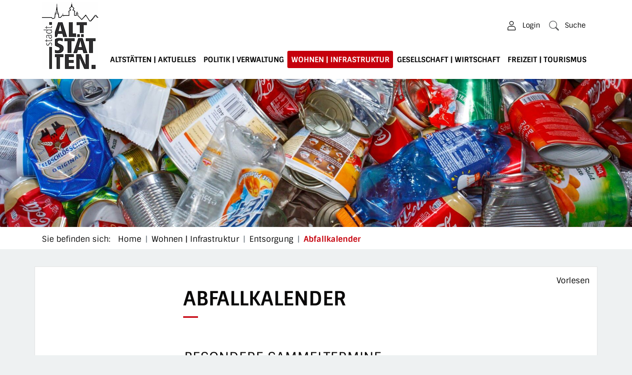

--- FILE ---
content_type: text/html; charset=UTF-8
request_url: https://www.altstaetten.ch/abfalldaten
body_size: 15167
content:
<!doctype html>

    <html lang="de-CH"> 
<head>
    
    <meta charset="UTF-8"/><meta property="cms:stats-title" content="Wohnen | Infrastruktur/Entsorgung/Abfallkalender">
        <meta property="cms:stats-objtype" content="">                            <meta property="cms:stats-type" content="on">
    <meta property="cms:stats-objid" content="">
    <meta property="cms:stats-trackerid"
          content="463">
    <meta property="cms:stats-url" content="https://stats.i-web.ch/statistic.php">

    
            <meta http-equiv="x-ua-compatible" content="ie=edge">
    <meta name="viewport" content="width=device-width, initial-scale=1">

            <title>    Stadt Altstätten  - Abfallkalender
</title>

            <meta property="og:title" content="Abfallkalender" />
<meta property="og:type" content="" />
<meta property="og:url" content="https://www.altstaetten.ch/abfalldaten" />

                    <link href="/compiled/legacy/css/legacy.9c5facc20eacee6a3099.css" type="text/css" rel="stylesheet"/><link rel="shortcut icon" href="/dist/altstaetten-sg/2021/images/icons/favicon.fd2c639c251253d78039.ico" />
    <link rel="apple-touch-icon" sizes="180x180" href="/dist/altstaetten-sg/2021/images/icons/apple-touch-icon.png">
    <link rel="icon" type="image/png" sizes="32x32" href="/dist/altstaetten-sg/2021/images/icons/favicon-32x32.03c923b7e90eda0864ec.png">
    <link rel="icon" type="image/png" sizes="16x16" href="/dist/altstaetten-sg/2021/images/icons/favicon-16x16.964d0af32055efde3151.png">
    <link rel="mask-icon" href="/dist/altstaetten-sg/2021/images/icons/safari-pinned-tab.a94648cc4a4470ba4421.svg" color="#5bbad5">
    <link href="/dist/altstaetten-sg/2021/css/main.6b96510dc4868ad95165.css"
        type="text/css"
        rel="stylesheet" />
        <script type="text/javascript" src="/compiled/legacy/js/legacy.51916f73dcb2b798ddfe.js"></script><script type="text/javascript">window.rsConf = {general: {usePost: true}};</script>
<link rel="stylesheet" href="/assets/styles/app-99aa06d3014798d86001c324468d497f.css">
<script type="importmap">
{
    "imports": {
        "app": "/assets/app-984d9b8fe51b35b653b538b1fef3f048.js",
        "/assets/styles/app.css": "data:application/javascript,"
    }
}
</script>
<link rel="modulepreload" href="/assets/app-984d9b8fe51b35b653b538b1fef3f048.js">
<script type="module">import 'app';</script>
        </head>

    <body data-header-selector=".header-container" data-footer-selector=".footer-container" class="abfalldaten">

            
    
        <div class="icms-a4a-sprunglinks">
    <ul><li>
                <a accesskey="0" title="[ALT + 0]" href="/_rtr/home" class="sr-only sr-only-focusable">zur Startseite</a>
            </li><li>
            <a accesskey="1" title="[ALT + 1]" href="#icms-navbar" class="sr-only sr-only-focusable">Direkt zur Hauptnavigation</a>
        </li>
        <li>
            <a accesskey="2" title="[ALT + 2]" href="#maincontent" class="sr-only sr-only-focusable">Direkt zum Inhalt</a>
        </li>
        <li>
            <a accesskey="3" title="[ALT + 3]" href="/_rtr/suchformular" class="sr-only sr-only-focusable">Direkt zur Suche</a>
        </li>
        <li>
            <a accesskey="4" title="[ALT + 4]" href="/_rtr/index" class="sr-only sr-only-focusable">Direkt zum Stichwortverzeichnis</a>
        </li></ul>
</div>

        
<header id="site-header" class="fixed-top header-container"><div class="header__middle container-fluid">
            <div class="container">
                <div class="row">
                    
                    <div class="col-1">
                        <a href="/" class="navbar-brand">
                                                            <img src="/dist/altstaetten-sg/2021/images/logo.6a19c0dae9b3d8831dc8.png" alt="Altstätten" />
                                                        <span class="sr-only">Altstätten</span>
                        </a>
                    </div><!-- /.col-2 -->
                    
                    <div class="col-11 d-flex align-items-end flex-column">
                        
                        <div class="row">
                            <div class="col-12"><ul class="nav__meta navbar-nav d-flex flex-row mt-md-3"><li class="nav-item">
                <a class="login__link btn" href="/_rtr/login">
                    <span>Login</span>
                </a>
            </li><li class="nav-item">
                                        <a class="search__link btn" href="/_rtr/suchformular" role="button">
            <span>Suche</span>
        </a>                                    </li><li class="nav-item">
        
                                        <!-- hamburger -->
                                        <button id="icms-hamburger"
                                            class="hamburger-one position-relative"
                                            aria-expanded="false"
                                            aria-label="Toggle navigation">
                                            <div class="position-relative">
                                                <span class="line"></span>
                                                <span class="line"></span>
                                                <span class="line"></span>
                                                <span class="line"></span>
                                            </div>
                                            <span class="menu-text">
                                                Menu
                                            </span>
                                        </button>
                                        
                                    </li>
                                </ul>
                                
                            </div><!-- /.col-12 -->
                        </div><!-- /.row -->

                        <div class="row">
                            <div class="col-12">
                                
                                <nav class="icms-mainmenu-container navbar-md-collapse mt-md-3">
                                    <div id="icms-navbar"
                                    data-open-to-current="0"
                                    data-elippsis-overflow="0"
                                    class="w-100 justify-content-between"
                                    data-hamburger-hidden-above="767">
                                        <ul id="menu-main-menu" class="order-first">
            <li class="first has-sub menu-item  menu-aktuelles menu-level-1"><a href="/aktuelles">Altstätten | Aktuelles</a><ul class="sub-menu sub-menu-level-2">
            <li class="icms-menu-repeated-title"><a class="menuLevelTitle" href="/aktuelles">
                    Altstätten | Aktuelles
                    </a></li>
                <li class="first has-sub menu-item  menu-aktuellesred menu-level-2"><a href="/aktuellesred">Aktuelles</a><ul class="sub-menu sub-menu-level-3">
            <li class="icms-menu-repeated-title"><a class="menuLevelTitle" href="/aktuellesred">
                    Aktuelles
                    </a></li>
                <li class="first has-sub menu-item  menu-aktuellesinformationen.list menu-level-3"><a href="/aktuellesinformationen">Neuigkeiten</a><ul class="sub-menu sub-menu-level-4">
            <li class="icms-menu-repeated-title"><a class="menuLevelTitle" href="/aktuellesinformationen">
                    Neuigkeiten
                    </a></li>
                <li class="first last menu-item  menu-newsarchiv.list menu-level-4"><a href="/newsarchiv">News Archiv</a>
        </li>
        </ul>
        </li><li class="menu-item  menu-amtlichepublikationen menu-level-3"><a href="/amtlichepublikationen" target="_blank">Amtliche Publikationen</a>
        </li><li class="menu-item  menu-anlaesseaktuelles.list menu-level-3"><a href="/anlaesseaktuelles">Veranstaltungen</a>
        </li><li class="has-sub menu-item  menu-aktuellesprojekte menu-level-3"><a href="/aktuellesprojekte">Projekte</a><ul class="sub-menu sub-menu-level-4">
            <li class="icms-menu-repeated-title"><a class="menuLevelTitle" href="/aktuellesprojekte">
                    Projekte
                    </a></li>
                <li class="first menu-item  menu-begegnungsstadt menu-level-4"><a href="/altstadtentwicklung">Altstadtentwicklung</a>
        </li><li class="menu-item  menu-arealentwicklungspital menu-level-4"><a href="/arealentwicklungspital">Arealentwicklung Spital</a>
        </li><li class="menu-item  menu-bachprojekte.list menu-level-4"><a href="/bachprojekte">Bachprojekte</a>
        </li><li class="menu-item  menu-bundesasylzentrum.list menu-level-4"><a href="/bundesasylzentrum">Bundesasylzentrum Hädler</a>
        </li><li class="menu-item  menu-vorprojektengelplat menu-level-4"><a href="/vorprojektengelplat">Vorprojekt Engelplatz</a>
        </li><li class="menu-item  menu-entwicklung-stadt-ost menu-level-4"><a href="/entwicklung-stadt-ost">Entwicklung Stadt | Ost</a>
        </li><li class="menu-item  menu-glasfasernetz menu-level-4"><a href="/glasfasernetz">Glasfasernetz</a>
        </li><li class="menu-item  menu-kugelgasse menu-level-4"><a href="/kugelgasse">Kugelgasse</a>
        </li><li class="last menu-item  menu-masterplanfreiraum menu-level-4"><a href="/masterplanfreiraum">Masterplan FREI | RAUM</a>
        </li>
        </ul>
        </li><li class="last menu-item  menu-virtuelledienste menu-level-3"><a href="/profile">Virtuelle Dienste</a>
        </li>
        </ul>
        </li><li class="has-sub menu-item  menu-portrait menu-level-2"><a href="/portrait">Portrait</a><ul class="sub-menu sub-menu-level-3">
            <li class="icms-menu-repeated-title"><a class="menuLevelTitle" href="/portrait">
                    Portrait
                    </a></li>
                <li class="first menu-item  menu-uebersichtportrait menu-level-3"><a href="/uebersichtportrait">Die Stadt im St. Galler Rheintal</a>
        </li><li class="menu-item  menu-geschichtefs menu-level-3"><a href="/geschichtefs">Geschichte</a>
        </li><li class="menu-item  menu-persoenlichkeiten menu-level-3"><a href="/persoenlichkeiten">Altstätter Persönlichkeiten</a>
        </li><li class="has-sub menu-item  menu-gemeindeinzahlen menu-level-3"><a href="/gemeindeinzahlen">Zahlen</a><ul class="sub-menu sub-menu-level-4">
            <li class="icms-menu-repeated-title"><a class="menuLevelTitle" href="/gemeindeinzahlen">
                    Zahlen
                    </a></li>
                <li class="first menu-item  menu-bevoelkerung menu-level-4"><a href="/bevoelkerung">Bevölkerung</a>
        </li><li class="last menu-item  menu-weiterezahlen menu-level-4"><a href="/weiterezahlen">Weitere Zahlen</a>
        </li>
        </ul>
        </li><li class="menu-item  menu-wappen menu-level-3"><a href="/wappen">Wappen und Logo</a>
        </li><li class="menu-item  menu-fotoalbum menu-level-3"><a href="/fotoalbum">Fotogalerie</a>
        </li><li class="menu-item  menu-filmportrait0 menu-level-3"><a href="/filmportrait">Filmportrait</a>
        </li><li class="last menu-item  menu-regionstgallerrheintal menu-level-3"><a href="/regionstgallerrheintal">Region St. Galler Rheintal</a>
        </li>
        </ul>
        </li><li class="has-sub menu-item  menu-standortplaene menu-level-2"><a href="/standortplaene">Standort | Pläne</a><ul class="sub-menu sub-menu-level-3">
            <li class="icms-menu-repeated-title"><a class="menuLevelTitle" href="/standortplaene">
                    Standort | Pläne
                    </a></li>
                <li class="first menu-item  menu-stadtplan menu-level-3"><a href="/stadtplan">Stadtplan</a>
        </li><li class="menu-item  menu-lageverkehrfs menu-level-3"><a href="/lageverkehrfs">Lage und Anreise</a>
        </li><li class="menu-item  menu-ortsplan menu-level-3"><a href="/ortsplan">Ortsplan online</a>
        </li><li class="last menu-item  menu-ortsplangeoportal menu-level-3"><a href="/ortsplangeoportal" target="_blank">Ortsplan Geoportal</a>
        </li>
        </ul>
        </li><li class="last has-sub menu-item  menu-informationen menu-level-2"><a href="/informationen">Informationen</a><ul class="sub-menu sub-menu-level-3">
            <li class="icms-menu-repeated-title"><a class="menuLevelTitle" href="/informationen">
                    Informationen
                    </a></li>
                <li class="first menu-item  menu-ortsgemeinden menu-level-3"><a href="/ortsgemeinden">Ortsgemeinde | Rhoden | Spezialgemeinden</a>
        </li><li class="menu-item  menu-kirchen.list menu-level-3"><a href="/kirchen">Kirchen</a>
        </li><li class="menu-item  menu-telefonnummern.list menu-level-3"><a href="/telefonnummern">Notfallnummern</a>
        </li><li class="last menu-item  menu-links.list menu-level-3"><a href="/links">Links</a>
        </li>
        </ul>
        </li>
        </ul>
        </li><li class="has-sub menu-item  menu-politikuverwaltung menu-level-1"><a href="/politikuverwaltung">Politik | Verwaltung</a><ul class="sub-menu sub-menu-level-2">
            <li class="icms-menu-repeated-title"><a class="menuLevelTitle" href="/politikuverwaltung">
                    Politik | Verwaltung
                    </a></li>
                <li class="first has-sub menu-item  menu-uebersichtpolitik menu-level-2"><a href="/uebersichtpolitik">Behörden</a><ul class="sub-menu sub-menu-level-3">
            <li class="icms-menu-repeated-title"><a class="menuLevelTitle" href="/uebersichtpolitik">
                    Behörden
                    </a></li>
                <li class="first menu-item  menu-behoerden.list menu-level-3"><a href="/behoerden">Stadtrat</a>
        </li><li class="menu-item  menu-kommissionen.list menu-level-3"><a href="/kommissionen">Kommissionen</a>
        </li><li class="menu-item  menu-behoerdenmitglieder.list menu-level-3"><a href="/behoerdenmitglieder">Behördenmitglieder</a>
        </li><li class="last menu-item  menu-parteien.list menu-level-3"><a href="/parteien">Parteien</a>
        </li>
        </ul>
        </li><li class="has-sub menu-item  menu-verwaltung menu-level-2"><a href="/verwaltung">Verwaltung</a><ul class="sub-menu sub-menu-level-3">
            <li class="icms-menu-repeated-title"><a class="menuLevelTitle" href="/verwaltung">
                    Verwaltung
                    </a></li>
                <li class="first menu-item  menu-uebersichtverwaltung menu-level-3"><a href="/uebersichtverwaltung">Stadtverwaltung | Betriebe</a>
        </li><li class="menu-item  menu-organigramm menu-level-3"><a href="/organigramm">Organigramm</a>
        </li><li class="menu-item  menu-aemter.list menu-level-3"><a href="/aemter">Abteilungen</a>
        </li><li class="menu-item  menu-personenregister.list menu-level-3"><a href="/personenregister">Mitarbeitende</a>
        </li><li class="menu-item  menu-dienstleistungen.list menu-level-3"><a href="/dienstleistungen">Dienstleistungen</a>
        </li><li class="menu-item  menu-online-schalter.list menu-level-3"><a href="/online-schalter">Online-Schalter</a>
        </li><li class="menu-item  menu-publikationen.list menu-level-3"><a href="/publikationen">Publikationen, Merkblätter</a>
        </li><li class="menu-item  menu-reglemente.list menu-level-3"><a href="/reglemente">Reglemente</a>
        </li><li class="last has-sub menu-item  menu-offenestellen.list menu-level-3"><a href="/offenestellen">Offene Stellen</a><ul class="sub-menu sub-menu-level-4">
            <li class="icms-menu-repeated-title"><a class="menuLevelTitle" href="/offenestellen">
                    Offene Stellen
                    </a></li>
                <li class="first last menu-item  menu-lehrstellen menu-level-4"><a href="/lehrstellen">Lehrstellen</a>
        </li>
        </ul>
        </li>
        </ul>
        </li><li class="has-sub menu-item  menu-abstimmungenwahlenred menu-level-2"><a href="/abstimmungenwahlenred">Abstimmungen | Wahlen</a><ul class="sub-menu sub-menu-level-3">
            <li class="icms-menu-repeated-title"><a class="menuLevelTitle" href="/abstimmungenwahlenred">
                    Abstimmungen | Wahlen
                    </a></li>
                <li class="first has-sub menu-item  menu-abstimmungen.list menu-level-3"><a href="/abstimmungen">Abstimmungen | Wahlen</a><ul class="sub-menu sub-menu-level-4">
            <li class="icms-menu-repeated-title"><a class="menuLevelTitle" href="/abstimmungen">
                    Abstimmungen | Wahlen
                    </a></li>
                <li class="first menu-item  menu-abstimmungen.vorlagen menu-level-4"><a href="/abstimmungen/vorlagen">Archiv / Suche</a>
        </li><li class="last menu-item  menu-abstimmungen.polinfos menu-level-4"><a href="/abstimmungen/informationen">Generelle Informationen</a>
        </li>
        </ul>
        </li><li class="last menu-item  menu-sitzung.list menu-level-3"><a href="/sitzung">Bürgerversammlung</a>
        </li>
        </ul>
        </li><li class="last has-sub menu-item  menu-strategiefinanzen menu-level-2"><a href="/strategiefinanzen">Strategie | Finanzen</a><ul class="sub-menu sub-menu-level-3">
            <li class="icms-menu-repeated-title"><a class="menuLevelTitle" href="/strategiefinanzen">
                    Strategie | Finanzen
                    </a></li>
                <li class="first menu-item  menu-vision2036 menu-level-3"><a href="/vision2036">Vision 2036</a>
        </li><li class="last menu-item  menu-finanziellesituation.list menu-level-3"><a href="/finanziellesituation">Finanzen</a>
        </li>
        </ul>
        </li>
        </ul>
        </li><li class="currentAncestor has-sub menu-item  menu-wohnenuinfrastruktur menu-level-1"><a href="/wohnenuinfrastruktur">Wohnen | Infrastruktur</a><ul class="sub-menu sub-menu-level-2">
            <li class="icms-menu-repeated-title"><a class="menuLevelTitle" href="/wohnenuinfrastruktur">
                    Wohnen | Infrastruktur
                    </a></li>
                <li class="first has-sub menu-item  menu-werke menu-level-2"><a href="/werke">Versorgung</a><ul class="sub-menu sub-menu-level-3">
            <li class="icms-menu-repeated-title"><a class="menuLevelTitle" href="/werke">
                    Versorgung
                    </a></li>
                <li class="first menu-item  menu-technischebetriebe menu-level-3"><a href="/technischebetriebe">Technische Betriebe</a>
        </li><li class="last menu-item  menu-gisbueroplanauskunft.list menu-level-3"><a href="/gisbueroplanauskunft">GIS-Büro | Planauskunft</a>
        </li>
        </ul>
        </li><li class="currentAncestor has-sub menu-item  menu-abfall menu-level-2"><a href="/abfall">Entsorgung</a><ul class="sub-menu sub-menu-level-3">
            <li class="icms-menu-repeated-title"><a class="menuLevelTitle" href="/abfall">
                    Entsorgung
                    </a></li>
                <li class="active first has-sub menu-item  menu-abfallsammlung.list menu-level-3"><a href="/abfalldaten">Abfallkalender<span class="sr-only">(ausgewählt)</span></a><ul class="sub-menu sub-menu-level-4">
            <li class="icms-menu-repeated-title"><a class="menuLevelTitle" href="/abfalldaten">
                    Abfallkalender
                    </a></li>
                <li class="first last menu-item  menu-reminderred menu-level-4"><a href="/reminderred">E-Mail-Erinnerung</a>
        </li>
        </ul>
        </li><li class="menu-item  menu-abfallhinweise menu-level-3"><a href="/abfallhinweise">Allgemeine Hinweise zur Abfallentsorgung</a>
        </li><li class="menu-item  menu-abfallarten.list menu-level-3"><a href="/abfallarten">Abfallarten</a>
        </li><li class="menu-item  menu-abfallorte.list menu-level-3"><a href="/abfallorte">Entsorgungsstellen</a>
        </li><li class="last menu-item  menu-abwasserreinigungsanlage.list menu-level-3"><a href="/abwasserreinigungsanlage">Abwasserreinigungsanlage</a>
        </li>
        </ul>
        </li><li class="has-sub menu-item  menu-wohnenubauen menu-level-2"><a href="/wohnenubauen">Wohnen | Bauen</a><ul class="sub-menu sub-menu-level-3">
            <li class="icms-menu-repeated-title"><a class="menuLevelTitle" href="/wohnenubauen">
                    Wohnen | Bauen
                    </a></li>
                <li class="first menu-item  menu-lebensqualitaet menu-level-3"><a href="/lebensqualitaet">Lebensqualität</a>
        </li><li class="menu-item  menu-stadtentwicklung menu-level-3"><a href="/stadtentwicklung">Stadtentwicklung</a>
        </li><li class="menu-item  menu-baueninaltstaetten menu-level-3"><a href="/baueninaltstaetten">Bauen in Altstätten</a>
        </li><li class="last menu-item  menu-integration menu-level-3"><a href="/integration">Neu zugezogen</a>
        </li>
        </ul>
        </li><li class="last has-sub menu-item  menu-mobilitaetuumwelt menu-level-2"><a href="/mobilitaetuumwelt">Mobilität | Umwelt</a><ul class="sub-menu sub-menu-level-3">
            <li class="icms-menu-repeated-title"><a class="menuLevelTitle" href="/mobilitaetuumwelt">
                    Mobilität | Umwelt
                    </a></li>
                <li class="first menu-item  menu-langsamverkehr menu-level-3"><a href="/langsamverkehr">Langsamverkehr</a>
        </li><li class="menu-item  menu-oeffentlicherverkehr menu-level-3"><a href="/oeffentlicherverkehr">Öffentlicher Verkehr</a>
        </li><li class="menu-item  menu-f-rderung-zahnradbahn menu-level-3"><a href="/zahnradbahn">Förderung Zahnradbahn</a>
        </li><li class="menu-item  menu-parkplaetze menu-level-3"><a href="/parkplaetze">Parkplätze</a>
        </li><li class="menu-item  menu-agglormerationrheintal menu-level-3"><a href="/agglormerationrheintal">Agglomeration Rheintal</a>
        </li><li class="menu-item  menu-energiestadtfs menu-level-3"><a href="/energie">Energie</a>
        </li><li class="menu-item  menu-emobilitaet menu-level-3"><a href="/emobilitaet">E-Mobilität</a>
        </li><li class="menu-item  menu-landschaft menu-level-3"><a href="/biodiversitaet">Biodiversität</a>
        </li><li class="last menu-item  menu-tierschutz menu-level-3"><a href="/tierschutz">Tierschutz</a>
        </li>
        </ul>
        </li>
        </ul>
        </li><li class="has-sub menu-item  menu-gesellschaftuwirtschaft menu-level-1"><a href="/gesellschaftuwirtschaft">Gesellschaft | Wirtschaft</a><ul class="sub-menu sub-menu-level-2">
            <li class="icms-menu-repeated-title"><a class="menuLevelTitle" href="/gesellschaftuwirtschaft">
                    Gesellschaft | Wirtschaft
                    </a></li>
                <li class="first has-sub menu-item  menu-bildungn menu-level-2"><a href="/bildungn">Bildung</a><ul class="sub-menu sub-menu-level-3">
            <li class="icms-menu-repeated-title"><a class="menuLevelTitle" href="/bildungn">
                    Bildung
                    </a></li>
                <li class="first menu-item  menu-uebersichtsoziales menu-level-3"><a href="/uebersichtsoziales">Bildungswesen</a>
        </li><li class="menu-item  menu-schulen.list menu-level-3"><a href="/schulen">Schulen</a>
        </li><li class="last menu-item  menu-fruehfoerderung.list menu-level-3"><a href="/fruehfoerderung">Frühförderung</a>
        </li>
        </ul>
        </li><li class="has-sub menu-item  menu-sozialesugesundheit menu-level-2"><a href="/sozialesugesundheit">Soziales | Gesundheit</a><ul class="sub-menu sub-menu-level-3">
            <li class="icms-menu-repeated-title"><a class="menuLevelTitle" href="/sozialesugesundheit">
                    Soziales | Gesundheit
                    </a></li>
                <li class="first has-sub menu-item  menu-organisationen.list menu-level-3"><a href="/organisationen">Organisationen</a><ul class="sub-menu sub-menu-level-4">
            <li class="icms-menu-repeated-title"><a class="menuLevelTitle" href="/organisationen">
                    Organisationen
                    </a></li>
                <li class="first menu-item  menu-jugend.list menu-level-4"><a href="/jugend">Jugend</a>
        </li><li class="menu-item  menu-familie.list menu-level-4"><a href="/familie">Familie</a>
        </li><li class="menu-item  menu-alter.list menu-level-4"><a href="/alter">Alter</a>
        </li><li class="last menu-item  menu-sozialhilfe.list menu-level-4"><a href="/sozialhilfe">Sozialhilfe: Sucht, Behinderungen, Arbeitslosigkeit</a>
        </li>
        </ul>
        </li><li class="menu-item  menu-haussonnengarten menu-level-3"><a href="/haussonnengarten" target="_blank">Haus Sonnengarten</a>
        </li><li class="last has-sub menu-item  menu-lebensphasen menu-level-3"><a href="/lebensphasen">Lebenslagen</a><ul class="sub-menu sub-menu-level-4">
            <li class="icms-menu-repeated-title"><a class="menuLevelTitle" href="/lebensphasen">
                    Lebenslagen
                    </a></li>
                <li class="first menu-item  menu-geburt menu-level-4"><a href="/geburt">Geburt</a>
        </li><li class="menu-item  menu-kinderujugendliche menu-level-4"><a href="/kinderujugendliche">Kinder und Jugendliche</a>
        </li><li class="menu-item  menu-erwachsene menu-level-4"><a href="/erwachsene">Erwachsene</a>
        </li><li class="menu-item  menu-altern menu-level-4"><a href="/altern">Alter</a>
        </li><li class="last menu-item  menu-tod menu-level-4"><a href="/tod">Tod</a>
        </li>
        </ul>
        </li>
        </ul>
        </li><li class="has-sub menu-item  menu-sicherheit menu-level-2"><a href="/sicherheit">Sicherheit</a><ul class="sub-menu sub-menu-level-3">
            <li class="icms-menu-repeated-title"><a class="menuLevelTitle" href="/sicherheit">
                    Sicherheit
                    </a></li>
                <li class="first menu-item  menu-polizei.list menu-level-3"><a href="/polizei">Polizei</a>
        </li><li class="menu-item  menu-feuerwehr.list menu-level-3"><a href="/feuerwehr">Feuerwehr</a>
        </li><li class="last menu-item  menu-regorg.list menu-level-3"><a href="/regorg">Regionale Organisationen</a>
        </li>
        </ul>
        </li><li class="last has-sub menu-item  menu-wirtschaft menu-level-2"><a href="/wirtschaft">Wirtschaft</a><ul class="sub-menu sub-menu-level-3">
            <li class="icms-menu-repeated-title"><a class="menuLevelTitle" href="/wirtschaft">
                    Wirtschaft
                    </a></li>
                <li class="first menu-item  menu-uebersichtgewerbe menu-level-3"><a href="/uebersichtgewerbe">Wirtschaftsstandort</a>
        </li><li class="last menu-item  menu-regionalestandortfoerderung menu-level-3"><a href="/regionalestandortfoerderung">Regionale Standortförderung</a>
        </li>
        </ul>
        </li>
        </ul>
        </li><li class="last has-sub menu-item  menu-freizeitutourismus menu-level-1"><a href="/freizeitutourismus">Freizeit | Tourismus</a><ul class="sub-menu sub-menu-level-2">
            <li class="icms-menu-repeated-title"><a class="menuLevelTitle" href="/freizeitutourismus">
                    Freizeit | Tourismus
                    </a></li>
                <li class="first has-sub menu-item  menu-freizeit menu-level-2"><a href="/freizeit">Freizeit | Kultur</a><ul class="sub-menu sub-menu-level-3">
            <li class="icms-menu-repeated-title"><a class="menuLevelTitle" href="/freizeit">
                    Freizeit | Kultur
                    </a></li>
                <li class="first menu-item  menu-naherholungimfreien.list menu-level-3"><a href="/naherholungimfreien">Freizeittipps</a>
        </li><li class="menu-item  menu-uebersichttourismus.list menu-level-3"><a href="/kulturangebot">Kulturangebot</a>
        </li><li class="menu-item  menu-kulturschaffende.list menu-level-3"><a href="/kulturschaffende">Kulturschaffende</a>
        </li><li class="has-sub menu-item  menu-marktstadt menu-level-3"><a href="/marktstadt">Märkte</a><ul class="sub-menu sub-menu-level-4">
            <li class="icms-menu-repeated-title"><a class="menuLevelTitle" href="/marktstadt">
                    Märkte
                    </a></li>
                <li class="first last menu-item  menu-jahre-marktrecht menu-level-4"><a href="/600jahremarktrecht">600 Jahre Marktrecht</a>
        </li>
        </ul>
        </li><li class="menu-item  menu-fasnachtfs menu-level-3"><a href="/fasnachtfs">Fasnacht</a>
        </li><li class="menu-item  menu-einkaufsstadt menu-level-3"><a href="/einkaufsstadt">Einkaufen</a>
        </li><li class="last has-sub menu-item  menu-vereine menu-level-3"><a href="/vereine">Vereine</a><ul class="sub-menu sub-menu-level-4">
            <li class="icms-menu-repeated-title"><a class="menuLevelTitle" href="/vereine">
                    Vereine
                    </a></li>
                <li class="first has-sub menu-item  menu-vereinsliste menu-level-4"><a href="/vereinsliste">Vereinsliste</a><ul class="sub-menu sub-menu-level-5">
            <li class="icms-menu-repeated-title"><a class="menuLevelTitle" href="/vereinsliste">
                    Vereinsliste
                    </a></li>
                <li class="first last menu-item  menu-anleitungvereinseintrag menu-level-5"><a href="/anleitungvereinseintrag">Ihr Vereinseintrag</a>
        </li>
        </ul>
        </li><li class="last menu-item  menu-vereinsunterstuetzung menu-level-4"><a href="/vereinsunterstuetzung">Vereinsunterstützung</a>
        </li>
        </ul>
        </li>
        </ul>
        </li><li class="has-sub menu-item  menu-sportanlagenfs menu-level-2"><a href="/sportanlagenfs">Sportanlagen</a><ul class="sub-menu sub-menu-level-3">
            <li class="icms-menu-repeated-title"><a class="menuLevelTitle" href="/sportanlagenfs">
                    Sportanlagen
                    </a></li>
                <li class="first menu-item  menu-aquarii menu-level-3"><a href="/aquarii" target="_blank">Hallenbad aquaRii</a>
        </li><li class="menu-item  menu-freibadminigolf menu-level-3"><a href="/freibadminigolf">Freibad, Minigolf</a>
        </li><li class="menu-item  menu-gesa menu-level-3"><a href="/gesa">Sportplätze GESA</a>
        </li><li class="menu-item  menu-gruental menu-level-3"><a href="/gruental">Sportplätze Grüntal</a>
        </li><li class="last menu-item  menu-pumptrack menu-level-3"><a href="/pumptrack">Pumptrack</a>
        </li>
        </ul>
        </li><li class="has-sub menu-item  menu-touris menu-level-2"><a href="/touris">Tourismus</a><ul class="sub-menu sub-menu-level-3">
            <li class="icms-menu-repeated-title"><a class="menuLevelTitle" href="/touris">
                    Tourismus
                    </a></li>
                <li class="first menu-item  menu-tourismusbuero menu-level-3"><a href="/tourismusbuero">Tourismusbüro</a>
        </li><li class="menu-item  menu-anreisered menu-level-3"><a href="/anreisered">Anreise</a>
        </li><li class="menu-item  menu-freizeittippsred menu-level-3"><a href="/freizeittippsred">Freizeittipps</a>
        </li><li class="menu-item  menu-stadtfuehrungen menu-level-3"><a href="/stadtfuehrungen">Stadtführungen</a>
        </li><li class="last menu-item  menu-destinatiosgallen menu-level-3"><a href="/destinatiosgallen" target="_blank">St. Gallen-Bodensee Tourismus</a>
        </li>
        </ul>
        </li><li class="last has-sub menu-item  menu-gastronomieuunterkuenfte menu-level-2"><a href="/gastronomieuunterkuenfte">Gastro | Unterkünfte</a><ul class="sub-menu sub-menu-level-3">
            <li class="icms-menu-repeated-title"><a class="menuLevelTitle" href="/gastronomieuunterkuenfte">
                    Gastro | Unterkünfte
                    </a></li>
                <li class="first menu-item  menu-restaurants.list menu-level-3"><a href="/restaurants">Restaurants, Bars</a>
        </li><li class="last menu-item  menu-hotels.list menu-level-3"><a href="/hotels">Hotels, Unterkünfte</a>
        </li>
        </ul>
        </li>
        </ul>
        </li>
        </ul>

                                    </div>
                                </nav>
                            
                            </div><!-- /.col-12 -->
                        </div><!-- /.row -->
                        
                    </div><!-- /.col-10 -->
                    
                    
                </div>
            </div>
        </div>
    </header>
        <main role="main">
                                <div class="swimlane__masthead">
                <div class="masthead__layout">
                    <div class="masthead__image">
                        <picture>            <!--[if IE 9]>
            <video style="display: none;"><![endif]-->

            <source media="(min-width: 576px)"  srcset="https://api.i-web.ch/public/guest/getImageString/g342/74dace40893770e858dde8fcd20053e1/1920/450/6038a1eb44308/479/474"/><source media="(max-width: 575px)"  srcset="https://api.i-web.ch/public/guest/getImageString/g342/ee9b34bc67a0b983d7b6b336719db686/600/297/6038a1eb44308/479/474, https://api.i-web.ch/public/guest/getImageString/g342/75670a00f76675852f2a2a7fc9a93725/1200/450/6038a1eb44308/479/474 2x"/>            <!--[if IE 9]></video><![endif]-->        <img src="https://api.i-web.ch/public/guest/getImageString/g342/74dace40893770e858dde8fcd20053e1/1920/450/6038a1eb44308/479/474" alt="" class="img-fluid"/>
        </picture>

                    </div>
                    
                    <div class="custom-breadcrumb container-fluid">
                        <div class="container">
                            <div class="row">
                                <div class="col-12">
                                    
                                    <div class="custom-breadcrumb__intro">Sie befinden sich:</div>
                                    
                                    <nav aria-label="breadcrumb">
                                        <!-- Breadcrumb1 start (default) -->
                                        <ol id="icms-breadcrumbs" class="breadcrumb m-0" itemscope itemtype="http://schema.org/BreadcrumbList">                <li class="breadcrumb-item" itemprop="itemListElement" itemscope itemtype="http://schema.org/ListItem">
                    <a title="Go to Home" class="" href="/_rtr/home" itemprop="item">
                        <span itemprop="name" class="icon-container">Home</span>
                    </a>
                    <meta itemprop="position" content="1"/><span class='separator'></span></li><li class="wohnenuinfrastruktur breadcrumb-item " itemprop="itemListElement" itemscope itemtype="http://schema.org/ListItem"><a href="/wohnenuinfrastruktur" class="" itemprop="item">
                                                <span itemprop="name">Wohnen | Infrastruktur</span></a><meta itemprop="position" content="2"/><span class='separator'></span></li><li class="abfall breadcrumb-item " itemprop="itemListElement" itemscope itemtype="http://schema.org/ListItem"><a href="/abfall" class="" itemprop="item">
                                                <span itemprop="name">Entsorgung</span></a><meta itemprop="position" content="3"/><span class='separator'></span></li><li class="abfallsammlung.list breadcrumb-item active" itemprop="itemListElement" itemscope itemtype="http://schema.org/ListItem"><a href="/abfalldaten" class="" itemprop="item">
                                                <span itemprop="name">Abfallkalender<span class="sr-only">(ausgewählt)</span></span></a><meta itemprop="position" content="4"/></li></ol>
                                        <!-- Breadcrumb1 end (default) -->
                                    </nav>
                                </div>
                            </div>
                        </div>
                    </div>
                    
                    <div class="masthead__header">
                        <div class="masthead__header__container container">
                            <div>
                                
                                                                                                                                                                                                                                                                                                                                                                                                                                                                                                                                                                                                
                                <div class="masthead__header__content pt-3">
                                    





                                    <div class="d-flex justify-content-end">                <div id="readspeaker_button1" class="rs_skip rsbtn rs_preserve">
                        <a rel="nofollow" class="rsbtn_play" accesskey="L"
               title="Um den Text anzuhören, verwenden Sie bitte ReadSpeaker webReader"
               href="//app-eu.readspeaker.com/cgi-bin/rsent?customerid=6577&lang=de_de&amp;readclass=icms-i-speaker&url=https%3A%2F%2Fwww.altstaetten.ch%2Fabfalldaten">
                <span class="rsbtn_left rsimg rspart"><span class="rsbtn_text"><span>Vorlesen</span></span></span>
                <span class="rsbtn_right rsimg rsplay rspart"></span>
            </a>
        </div></div><h1 class="contentTitle">Abfallkalender</h1>
                                </div>
                                
                            </div>
                        </div>
                    </div>
                </div>
            </div>
            <div class="swimlane__maincontent">
                    <div class="container py-md-5">
                        <div class="swimlane__content row"><aside><button id="sidebar__nav__toggler" class="btn btn-outline-primary btn-sm btn-block d-block d-lg-none mb-3" type="button" data-toggle="collapse" data-target="#sidebar__nav" aria-expanded="false" aria-controls="sidebar__nav">Menü anzeigen</button>
<div id="sidebar__nav" class="collapse d-lg-block">
    <nav>
                <h3 class="  ">Wohnen | Infrastruktur</h3><ul class="menu_level_1">
                    <li class=" sidebar-item  sidebar-werke sidebar-level-2"><a href="/werke" class="dropdown-item">Versorgung</a>
            </li><li class="activeAncestor sidebar-item  sidebar-abfall sidebar-level-2"><a href="/abfall" class="dropdown-item">Entsorgung</a><ul class="menu_level_2">
                    <li class="active  sidebar-item  sidebar-abfallsammlung.list sidebar-level-3"><a href="/abfalldaten" class="dropdown-item">Abfallkalender<span class="sr-only">(ausgewählt)</span></a><ul class="menu_level_3">
                    <li class="  sidebar-item  sidebar-reminderred sidebar-level-4"><a href="/reminderred" class="dropdown-item">E-Mail-Erinnerung</a>
            </li>
                </ul>
            </li><li class="sidebar-item  sidebar-abfallhinweise sidebar-level-3"><a href="/abfallhinweise" class="dropdown-item">Allgemeine Hinweise zur Abfallentsorgung</a>
            </li><li class="sidebar-item  sidebar-abfallarten.list sidebar-level-3"><a href="/abfallarten" class="dropdown-item">Abfallarten</a>
            </li><li class="sidebar-item  sidebar-abfallorte.list sidebar-level-3"><a href="/abfallorte" class="dropdown-item">Entsorgungsstellen</a>
            </li><li class=" sidebar-item  sidebar-abwasserreinigungsanlage.list sidebar-level-3"><a href="/abwasserreinigungsanlage" class="dropdown-item">Abwasserreinigungsanlage</a>
            </li>
                </ul>
            </li><li class="sidebar-item  sidebar-wohnenubauen sidebar-level-2"><a href="/wohnenubauen" class="dropdown-item">Wohnen | Bauen</a>
            </li><li class=" sidebar-item  sidebar-mobilitaetuumwelt sidebar-level-2"><a href="/mobilitaetuumwelt" class="dropdown-item">Mobilität | Umwelt</a>
            </li>
                </ul>
    </nav>
</div></aside><div class="maincontent">
                                <div class="row icms-i-speaker">
                                                                                
                                                                                                                                                                                            
    <div class="icms-content-col-a ">
            <div class="row">
                <div class="icms-global-table-container"><h2>Besondere Sammeltermine</h2>
            <div class="icms-block-container ">
            <div class="icms-form-container "><div>
                        <div class="col-sm-12">
                            <div class="form-group row">
                                <div class="col-sm-4">
                                    <label class="col-form-label form-control-label" for="sort">Nach Kreis einschränken</label>
                                </div>
                                <div class="col-sm-8">
                                    <form name="abfallkreis" method="get">
                                    <select class="form-control custom-select" id="abfallkreisId" name="abfallkreis[abfallkreisId]" class="form-control"><option value="">Alle</option><option value="168">Altstätten 1</option><option value="169">Altstätten 2</option><option value="170">Altstätten 3</option><option value="171">Altstätten 4</option><option value="173">Gätziberg</option><option value="178">Hinterforst</option><option value="177">Hub</option><option value="179">Kapf</option><option value="174">Kornberg</option><option value="176">Lienz</option><option value="175">Lüchingen</option><option value="185">Plona</option><option value="172">Warmesberg</option></select>
                                                                            <input type="hidden" inputmode="text" id="abfallkreis__token" name="abfallkreis[_token]" value="94f1745fe8b8d3c137208800defc572a.v8yeoN9fUtlykHvkj5wn-4IqNY8U4FbKR7YDstHGu7M.zqbU4bsoHJ9L_TC15K5iw7RzR6JjrhqhCIBp5aWA2vT2gtvj5yUFnhX8FA" />

                                    </form>
                                </div>
                            </div>
                        </div>
                    </div></div>
        </div>
                    <table class="table icms-dt rs_preserve" cellspacing="0" width="100%" id="icmsTable-abfallsammlung"
           data-webpack-module="datatables"
           data-entity-type="datatables"
           data-entities="{&quot;emptyColumns&quot;:[],&quot;data&quot;:[{&quot;id&quot;:&quot;6444889&quot;,&quot;id-sort&quot;:&quot;6444889&quot;,&quot;name&quot;:&quot;&lt;a href=\&quot;\/_rte\/anlass\/6444889\&quot;&gt;Gr\u00fcnabfuhr, Altst\u00e4tten 3&lt;\/a&gt;&quot;,&quot;name-sort&quot;:&quot;#364c52442a2c3452384c06042a40504e502a50503244041901439637960a01dcbadc10&quot;,&quot;abfallkreisIds&quot;:[&quot;170&quot;],&quot;abfallkreisIds-sort&quot;:&quot;170&quot;,&quot;abfallkreisNameList&quot;:&quot;Altst\u00e4tten 3&quot;,&quot;abfallkreisNameList-sort&quot;:&quot;#2a40504e502a5050324404190140960a01dc10&quot;,&quot;_anlassDate&quot;:&quot;&lt;span class=\&quot;d-none d-md-block\&quot;&gt;&lt;span class=\&quot;text-nowrap\&quot;&gt;08.12.2025, ab 12.00 Uhr&lt;\/span&gt;&lt;\/span&gt;&lt;span class=\&quot;d-block d-md-none\&quot;&gt;08.12.2025, ab 12.00 Uhr&lt;\/span&gt;&quot;,&quot;_anlassDate-sort&quot;:&quot;#1713171d050e1517050e132350131307361313073613130c7a13150736131304041713171d050e1517050e132350131307361313073613130c7a13150736131304042a2c0415170813130452384c01252501bcdcacdcaddc06&quot;},{&quot;id&quot;:&quot;6444799&quot;,&quot;id-sort&quot;:&quot;6444799&quot;,&quot;name&quot;:&quot;&lt;a href=\&quot;\/_rte\/anlass\/6444799\&quot;&gt;Gr\u00fcnabfuhr, Altst\u00e4tten 1&lt;\/a&gt;&quot;,&quot;name-sort&quot;:&quot;#364c52442a2c3452384c06042a40504e502a50503244041501439637960a01dcbadc10&quot;,&quot;abfallkreisIds&quot;:[&quot;168&quot;,&quot;173&quot;,&quot;172&quot;],&quot;abfallkreisIds-sort&quot;:&quot;168|173|172&quot;,&quot;abfallkreisNameList&quot;:&quot;Altst\u00e4tten 1, G\u00e4tziberg, Warmesberg&quot;,&quot;abfallkreisNameList-sort&quot;:&quot;#2a40504e502a5050324404150604362a505c3a2c324c360604562a4c42324e2c324c360140963c961701dcb8dcbbe00d&quot;,&quot;_anlassDate&quot;:&quot;&lt;span class=\&quot;d-none d-md-block\&quot;&gt;&lt;span class=\&quot;text-nowrap\&quot;&gt;08.12.2025, ab 12.00 Uhr&lt;\/span&gt;&lt;\/span&gt;&lt;span class=\&quot;d-block d-md-none\&quot;&gt;08.12.2025, ab 12.00 Uhr&lt;\/span&gt;&quot;,&quot;_anlassDate-sort&quot;:&quot;#1713171d050e1517050e132350131307361313073613130c7a13150736131304041713171d050e1517050e132350131307361313073613130c7a13150736131304042a2c0415170813130452384c01252501bcdcacdcaddc06&quot;},{&quot;id&quot;:&quot;6444841&quot;,&quot;id-sort&quot;:&quot;6444841&quot;,&quot;name&quot;:&quot;&lt;a href=\&quot;\/_rte\/anlass\/6444841\&quot;&gt;Gr\u00fcnabfuhr, Altst\u00e4tten 2&lt;\/a&gt;&quot;,&quot;name-sort&quot;:&quot;#364c52442a2c3452384c06042a40504e502a50503244041701439637960a01dcbadc10&quot;,&quot;abfallkreisIds&quot;:[&quot;169&quot;,&quot;174&quot;],&quot;abfallkreisIds-sort&quot;:&quot;169|174&quot;,&quot;abfallkreisNameList&quot;:&quot;Altst\u00e4tten 2, Kornberg&quot;,&quot;abfallkreisNameList-sort&quot;:&quot;#2a40504e502a50503244041706043e464c442c324c360140961401dcb8dc0b&quot;,&quot;_anlassDate&quot;:&quot;&lt;span class=\&quot;d-none d-md-block\&quot;&gt;&lt;span class=\&quot;text-nowrap\&quot;&gt;12.12.2025, ab 12.00 Uhr&lt;\/span&gt;&lt;\/span&gt;&lt;span class=\&quot;d-block d-md-none\&quot;&gt;12.12.2025, ab 12.00 Uhr&lt;\/span&gt;&quot;,&quot;_anlassDate-sort&quot;:&quot;#1713171d050e1517050e151750131307361313073613130c7a13150736131304041713171d050e1517050e151750131307361313073613130c7a13150736131304042a2c0415170813130452384c01252501bcdcacdcaddc06&quot;},{&quot;id&quot;:&quot;6444925&quot;,&quot;id-sort&quot;:&quot;6444925&quot;,&quot;name&quot;:&quot;&lt;a href=\&quot;\/_rte\/anlass\/6444925\&quot;&gt;Gr\u00fcnabfuhr, Altst\u00e4tten 4&lt;\/a&gt;&quot;,&quot;name-sort&quot;:&quot;#364c52442a2c3452384c06042a40504e502a50503244041b01439637960a01dcbadc10&quot;,&quot;abfallkreisIds&quot;:[&quot;171&quot;],&quot;abfallkreisIds-sort&quot;:&quot;171&quot;,&quot;abfallkreisNameList&quot;:&quot;Altst\u00e4tten 4&quot;,&quot;abfallkreisNameList-sort&quot;:&quot;#2a40504e502a50503244041b0140960a01dc10&quot;,&quot;_anlassDate&quot;:&quot;&lt;span class=\&quot;d-none d-md-block\&quot;&gt;&lt;span class=\&quot;text-nowrap\&quot;&gt;12.12.2025, ab 12.00 Uhr&lt;\/span&gt;&lt;\/span&gt;&lt;span class=\&quot;d-block d-md-none\&quot;&gt;12.12.2025, ab 12.00 Uhr&lt;\/span&gt;&quot;,&quot;_anlassDate-sort&quot;:&quot;#1713171d050e1517050e151750131307361313073613130c7a13150736131304041713171d050e1517050e151750131307361313073613130c7a13150736131304042a2c0415170813130452384c01252501bcdcacdcaddc06&quot;},{&quot;id&quot;:&quot;6444760&quot;,&quot;id-sort&quot;:&quot;6444760&quot;,&quot;name&quot;:&quot;&lt;a href=\&quot;\/_rte\/anlass\/6444760\&quot;&gt;Gr\u00fcnabfuhr, Hinterforst, Hub, Plona, Lienz&lt;\/a&gt;&quot;,&quot;name-sort&quot;:&quot;#364c52442a2c3452384c0604383a4450324c34464c4e50060438522c0604484046442a0604403a32445c014396250a01dcbadcbadcc2dcc0dc08&quot;,&quot;abfallkreisIds&quot;:[&quot;178&quot;,&quot;177&quot;,&quot;176&quot;,&quot;185&quot;],&quot;abfallkreisIds-sort&quot;:&quot;178|177|176|185&quot;,&quot;abfallkreisNameList&quot;:&quot;Hinterforst, Hub, Lienz, Plona&quot;,&quot;abfallkreisNameList-sort&quot;:&quot;#383a4450324c34464c4e50060438522c0604403a32445c0604484046442a012201dcbadcc2dcc0dc08&quot;,&quot;_anlassDate&quot;:&quot;&lt;span class=\&quot;d-none d-md-block\&quot;&gt;&lt;span class=\&quot;text-nowrap\&quot;&gt;15.12.2025, ab 12.00 Uhr&lt;\/span&gt;&lt;\/span&gt;&lt;span class=\&quot;d-block d-md-none\&quot;&gt;15.12.2025, ab 12.00 Uhr&lt;\/span&gt;&quot;,&quot;_anlassDate-sort&quot;:&quot;#1713171d050e1517050e151d50131307361313073613130c7a13150736131304041713171d050e1517050e151d50131307361313073613130c7a13150736131304042a2c0415170813130452384c01252501bcdcacdcaddc06&quot;}]}"
           data-page-length="20"
           data-page-length-all="Alle"
           data-show-page-length=""data-order="[[ 1, &quot;asc&quot; ]]"data-responsive="true"
           data-date-format=""
           data-time-format=""
           data-date-month-year=""
           data-dt-type="localdynamic"
           data-dom-format=""
           data-filter-select="{&quot;individuals&quot;:[{&quot;column&quot;:3,&quot;field&quot;:&quot;abfallkreisId&quot;,&quot;exactMatchMulti&quot;:true}],&quot;filterFieldIds&quot;:[&quot;abfallkreisId&quot;]}"
           data-update-address-bar="[]"
           data-is-update-address-bar='false'
           data-auto-scroll=""
           data-search-form-id=""
           data-show-filter-from-item-amount="10"
           data-paging="1"
           data-disable-paging-info=""
    >
        <thead>
        <tr>
                    <th data-data="name" class="all">Sammlung</th>
                    <th data-data="_anlassDate" class="all">Wann?</th>
                    <th data-data="abfallkreisNameList">Wo?</th>
                    <th data-data="abfallkreisIds" class="dtHidden"></th>
                    <th data-data="id" class="dtHidden"></th>
                </tr>
        </thead>
        <tbody></tbody>
    </table></div>
            </div>
        </div>
<div class="icms-content-col-a ">
            <div class="row">
                <div class="icms-global-table-container"><h2>Regelmässige Abfuhr</h2>        <table class="table icms-dt rs_preserve" cellspacing="0" width="100%" id="regulaeresammlungen"
           data-webpack-module="datatables"
           data-entity-type="datatables"
           data-entities="{&quot;emptyColumns&quot;:[],&quot;data&quot;:[{&quot;name&quot;:&quot;&lt;a href=\&quot;\/_rte\/regelmaessigeranlass\/1194\&quot;&gt;Kehrichtsammlung (inkl. Karton und Sperrgut)&lt;\/a&gt;&quot;,&quot;name-sort&quot;:&quot;#3e32384c3a2e38504e2a4242405244360409923a443e4008043e2a4c50464404524430044e48324c4c365250099401250f01dcafdcbcdc0c&quot;,&quot;wiewannwo&quot;:&quot;&lt;p class=\&quot;icmsPContent icms-wysiwyg-first\&quot;&gt;&lt;strong&gt;L\u00fcchingen, Hinterforst, Kapf&lt;\/strong&gt;&lt;br \/&gt;\r\njeweils am Montag ab 6.30 Uhr&lt;br \/&gt;\r\n&lt;br \/&gt;\r\n&lt;strong&gt;Altst\u00e4tten, exkl. vom Freitag&lt;\/strong&gt;&lt;br \/&gt;\r\njeweils am Dienstag ab 6.30 Uhr&lt;br \/&gt;\r\n&lt;br \/&gt;\r\n&lt;strong&gt;B\u00fchl, Hub, Lienz, Plona&lt;\/strong&gt;&lt;br \/&gt;\r\njeweils am Donnerstag ab 6.30 Uhr&lt;br \/&gt;\r\n&lt;br \/&gt;\r\n&lt;strong&gt;Altst\u00e4tten, Industriegebiet Nord&lt;\/strong&gt; (Gebiet zwischen dem Kesselbach und der Kriessernstrasse sowie der Feldwiesenstrasse und der Bahnlinie); &lt;strong&gt;Altst\u00e4tten, Gebiet \u00f6stlich der Bahnlinie&lt;\/strong&gt; (Baffles, Kirlenstr., Bleichem\u00fchlistr., im Kirlenhof, Distelweg, Rhodsguet, Alber, Schnegger, Bannriet und Burst); &lt;strong&gt;Warmesberg, G\u00e4tziberg, Kornberg&lt;\/strong&gt;&lt;br \/&gt;\r\njeweils am Freitag ab 6.30 Uhr&lt;\/p&gt;\r\n\r\n&lt;p class=\&quot;icmsPContent icms-wysiwyg-last\&quot;&gt;&lt;br \/&gt;\r\nAusnahmen siehe &lt;a href=\&quot;https:\/\/www.altstaetten.ch\/_rtr\/publikation_33310\&quot; class=\&quot;icms-link-int\&quot; target=\&quot;_blank\&quot;&gt;Abfallplan.&lt;\/a&gt;&lt;\/p&gt;\r\n&quot;,&quot;wiewannwo-sort&quot;:&quot;#[base64]&quot;,&quot;abfallarten&quot;:&quot;&lt;a href=\&quot;\/_rte\/abfallart\/6260\&quot;&gt;Sperrgut&lt;\/a&gt;, &lt;a href=\&quot;\/_rte\/abfallart\/6261\&quot;&gt;Kehricht&lt;\/a&gt;, &lt;a href=\&quot;\/_rte\/abfallart\/6266\&quot;&gt;Karton&lt;\/a&gt;&quot;,&quot;abfallarten-sort&quot;:&quot;#4e48324c4c36525006043e32384c3a2e385006043e2a4c504644011e01dcbddcbddc09&quot;}]}"
           data-page-length="20"
           data-page-length-all="Alle"
           data-show-page-length=""data-order="[[ 0, &quot;asc&quot; ]]"data-responsive="true"
           data-date-format=""
           data-time-format=""
           data-date-month-year=""
           data-dt-type="localdynamic"
           data-dom-format=""
           data-filter-select=""
           data-update-address-bar="[]"
           data-is-update-address-bar='true'
           data-auto-scroll=""
           data-search-form-id=""
           data-show-filter-from-item-amount="10"
           data-paging="1"
           data-disable-paging-info=""
    >
        <thead>
        <tr>
            <th data-data="name" class="all">Sammlung</th>
            <th data-data="abfallarten">Abfallarten</th>
            <th data-data="wiewannwo">Bemerkungen</th>
        </tr>
        </thead>
        <tbody></tbody>
    </table></div>
            </div>
        </div>
                    
                                                                                                                
                                                                </div>
                            </div>
                        </div>
                    </div>
            </div>
            </main>

        
<footer id="site-footer" class="footer-container">    <section class="swimlane__footer-deco container-fluid">         <div class="container pt-3 py-md-5"><div class="swimlane__content row ">

<div class="partial__deco-item  col-12">

    <div class="partial__content row row-cols-1">
        <div class="container">
    <div class="row">
        <div class="col-12">
            <img src="/dist/altstaetten-sg/2021/images/footer-deco.9a3144ea7235ab114e7a.png" alt="Altstätten" >    
        </div>
    </div>
</div>
    </div>
</div>
</div></div>
    </section>

        <section class="swimlane__footer container-fluid">         <div class="container pt-3 py-md-5"><div class="swimlane__content row ">

<div class="partial__footer  col-12">

    <div class="partial__content row row-cols-1">
        <div class="col-md-4 d-print-none">
            <h2>Kontakt</h2>
            <div class="important">
        <p> Stadt Altstätten </p>
    </div>
    Rathausplatz 2<br/>
    9450 Altstätten<br/>Telefon: <a href="tel:071 757 77 11">071 757 77 11</a><br/><a href="/_rtr/aemter" class="direct-phone"><svg version="1.1" class="cms-icon cms-icon-call-1" xmlns="http://www.w3.org/2000/svg" x="0px" y="0px" viewBox="0 0 384 384" style="enable-background:new 0 0 384 384;" xml:space="preserve">
<g>
	<g>
		<path d="M353.188,252.052c-23.51,0-46.594-3.677-68.469-10.906c-10.906-3.719-23.323-0.833-30.438,6.417l-43.177,32.594
			c-50.073-26.729-80.917-57.563-107.281-107.26l31.635-42.052c8.219-8.208,11.167-20.198,7.635-31.448
			c-7.26-21.99-10.948-45.063-10.948-68.583C132.146,13.823,118.323,0,101.333,0H30.812C13.823,0,0,13.823,0,30.812
			C0,225.563,158.438,384,353.188,384c16.99,0,30.813-13.823,30.813-30.813v-70.323C384,265.875,370.177,252.052,353.188,252.052z
			 M362.667,353.188c0,5.229-4.25,9.479-9.479,9.479c-182.99,0-331.854-148.865-331.854-331.854c0-5.229,4.25-9.479,9.479-9.479
			h70.521c5.229,0,9.479,4.25,9.479,9.479c0,25.802,4.052,51.125,11.979,75.115c1.104,3.542,0.208,7.208-3.375,10.938L82.75,165.427
			c-2.458,3.26-2.844,7.625-1,11.26c29.927,58.823,66.292,95.188,125.531,125.542c3.604,1.885,8.021,1.49,11.292-0.979
			l49.677-37.635c2.51-2.51,6.271-3.406,9.667-2.25c24.156,7.979,49.479,12.021,75.271,12.021c5.229,0,9.479,4.25,9.479,9.479
			V353.188z"/>
	</g>
</g>
</svg>
 Direkte Telefonverbindungen</a><br/>E-Mail: <a href="mailto:info@altstaetten.ch">info@altstaetten.ch</a>
        </div>
        
        <div class="col-md-4 d-print-none">
            <h2>Öffnungszeiten</h2>             Montag: 8.00 - 11.45 Uhr und 13.30 - 18.00 Uhr<br>Dienstag bis Donnerstag: 8.00 - 11.45 Uhr und 13.30 - 17.00 Uhr<br>Freitag 07.00 bis 15.00 Uhr
            

        </div>
        
        <div class="col-md-4">
            <h2>Infos und Social Media</h2>
            
            <div class="important">
                <p>Folgen Sie uns</p>
            </div>
            
            <a href="https://www.instagram.com/stadt_altstaetten/?hl=de" target="_blank" class="socialmedia"><svg version="1.1" class="cms-icon cms-icon-instagram" xmlns="http://www.w3.org/2000/svg" x="0px" y="0px" viewBox="0 0 409.61 409.61" style="enable-background:new 0 0 409.61 409.61;" xml:space="preserve">
<g>
	<g>
		<path d="M307.205,0h-204.8C46.09,0,0.005,46.085,0.005,102.4v204.81c0,56.3,46.085,102.4,102.4,102.4h204.8
			c56.315,0,102.4-46.1,102.4-102.4V102.4C409.605,46.085,363.52,0,307.205,0z M375.47,307.21c0,37.632-30.612,68.265-68.265,68.265
			h-204.8c-37.637,0-68.265-30.633-68.265-68.265V102.4c0-37.642,30.628-68.265,68.265-68.265h204.8
			c37.653,0,68.265,30.623,68.265,68.265V307.21z"/>
	</g>
</g>
    <g>
	<g>
		<circle cx="315.755" cy="93.865" r="25.6"/>
	</g>
</g>
    <g>
	<g>
		<path d="M204.805,102.4c-56.566,0-102.4,45.839-102.4,102.4c0,56.54,45.834,102.41,102.4,102.41c56.55,0,102.4-45.87,102.4-102.41
			C307.205,148.239,261.355,102.4,204.805,102.4z M204.805,273.075c-37.699,0-68.265-30.566-68.265-68.275
			s30.566-68.265,68.265-68.265s68.265,30.556,68.265,68.265S242.504,273.075,204.805,273.075z"/>
	</g>
</g>
</svg>
 Instagram</a><br>
            <a href="/_rtr/profile" class="newsletter-subscribtion"><svg version="1.1" class="cms-icon cms-icon-email" xmlns="http://www.w3.org/2000/svg" xmlns:xlink="http://www.w3.org/1999/xlink" x="0px" y="0px" viewBox="0 0 512 512" style="enable-background:new 0 0 512 512;" xml:space="preserve">
<g>
	<g>
		<path d="M467,61H45C20.218,61,0,81.196,0,106v300c0,24.72,20.128,45,45,45h422c24.72,0,45-20.128,45-45V106
			C512,81.28,491.872,61,467,61z M460.786,91L256.954,294.833L51.359,91H460.786z M30,399.788V112.069l144.479,143.24L30,399.788z
			 M51.213,421l144.57-144.57l50.657,50.222c5.864,5.814,15.327,5.795,21.167-0.046L317,277.213L460.787,421H51.213z M482,399.787
			L338.213,256L482,112.212V399.787z"/>
	</g>
</g>
</svg>
 Newsletter abonnieren</a>

            <h2>Media</h2>
            
            <div class="important">
                <p>Filmportrait</p>
            </div>
            
            <a href="https://www.youtube.com/watch?v=Bnw_TJhkmxs" class="filmportrait" target="_blank">
                 <img class="filmportrait__img" src="/dist/altstaetten-sg/2021/images/filmportrait_neu.89695140e1100b7cfe19.jpg" alt="Filmportrait">
                 <span class="filmportrait__text">Portrait über das regionale Zentrum mit hoher Lebensqualität und vielseitigen Standortvorteilen.</span>
            </a>
            
        </div>
    </div>
</div>
</div></div>
    </section>

        <section class="swimlane__copyright container-fluid">         <div class="container pt-3 py-md-5"><div class="swimlane__content row ">

<div class="partial__copyright  col-12">

    <div class="partial__content row row-cols-1">
        <div class="col-md-6">
            © 2025 Stadt Altstätten 
        </div>
        <div class="col-md-6 text-md-right d-print-none">
            <h3 class="sr-only">Toolbar</h3>
    <ul class="list-inline">
        <li class="list-inline-item"><a href="/_rtr/impressum">Impressum</a></li>
        <li class="list-inline-item"><a href="/_rtr/notfallnummern">Notfallnummern</a></li>
        <li class="list-inline-item"><a href="/_rtr/datenschutz">Datenschutz</a></li>
        <li class="list-inline-item"><a href="/_rtr/sitemap">Sitemap</a></li>
    </ul>

            
        </div>
    </div>
</div>
</div></div>
    </section></footer>

                        <div class="icms-outdated-browser-container" style="display: none;">
            <div class="icms-outdated-browser-text-container">
                <div class="icms-outdated-browser-title">
                    <p>Achtung: Bitte wechseln Sie den Browser</p>
                </div>
                <div class="icms-outdated-browser-body">
                    <p>Sie besuchen unser Webangebot mit einer veralteten Browserversion (z.B. Internet Explorer, veraltete Safari-Version oder andere). Diese Browserversion wird von den Herstellern nicht mehr unterstützt und verursacht Darstellungs- und Sicherheitsprobleme. Bitte wechseln Sie auf einen aktuellen Browser.</p>
                </div>
            </div>
            <div class="icms-outdated-browser-button-container">
                <a class="icms-outdated-browser-okbutton">Verstanden</a>
            </div>
        </div><div class="icms-outdated-browser-no-form-support" style="display: none;">
            <div class="icms-outdated-browser-no-form-support-container">
                <p>Achtung: Bitte wechseln Sie den Browser</p>
                <p>Das von Ihnen aufgerufene Formular lässt sich leider nicht darstellen. Sie verwenden eine veraltete Browserversion (z.B. Internet Explorer, veraltete Safari-Version oder andere). Diese Browserversion wird von den Herstellern nicht mehr unterstützt und verursacht Darstellungs- und Sicherheitsprobleme. Bitte wechseln Sie auf einen aktuellen Browser.</p>
            </div>
        </div>
    
                        <script src="//f1-eu.readspeaker.com/script/6577/webReader/webReader.js?pids=wr&disable=translation"
                type="text/javascript"></script>
        <script type="text/javascript"
            src="/dist/altstaetten-sg/2021/js/main.4e1046006f84a61a6ddf.js"></script>
    
                                                        
                        <script src="/compiled/index/js/index.7ef9bdc747d1af33a23a.js"></script>
    
    
                    <div class="optin-stats"
             style="display: none;">
            <div class="optin-stats-title sr-only">Webstatistik</div>
            <div class="optin-content-box">
                <div class="optin-stats-body">
                    <p>Wir verwenden eine Webstatistik, um herauszufinden, wie wir unser Webangebot für Sie verbessern können. Alle Daten werden anonymisiert und in Rechenzentren in der Schweiz verarbeitet. Mehr Informationen finden Sie unter <a href="/_rtr/datenschutz">“Datenschutz“</a>.</p>
                </div>
                <div class="optin-question-box">
                    <div class="optin-stats-question"><p>Dürfen wir Ihre anonymisierten Daten verwenden?</p></div>
                    <div class="optin-stats-buttons">
                        <a class="optin-stats-yesbutton">Ja</a>
                        <a class="optin-stats-nobutton">Nein</a>
                    </div>
                </div>
            </div>
            <a class="optin-stats-closebutton">&times;</a>
        </div>
    
    </body>

        </html>

    

--- FILE ---
content_type: image/svg+xml
request_url: https://www.altstaetten.ch/dist/altstaetten-sg/2021/fonts/021e4c3bde330fb71ed0.svg
body_size: 104
content:
<svg class="cms-icon cms-icon-user-1" height="512" viewBox="0 0 32 32" width="512" xmlns="http://www.w3.org/2000/svg"><path d="M16 15a7 7 0 1 0-7-7 7.008 7.008 0 0 0 7 7zm0-12a5 5 0 1 1-5 5 5.006 5.006 0 0 1 5-5zm4.97 14h-9.94A8.04 8.04 0 0 0 3 25.03V30a1 1 0 0 0 1 1h24a1 1 0 0 0 1-1v-4.97A8.04 8.04 0 0 0 20.97 17zM27 29H5v-3.97A6.037 6.037 0 0 1 11.03 19h9.94A6.037 6.037 0 0 1 27 25.03z"/></svg>